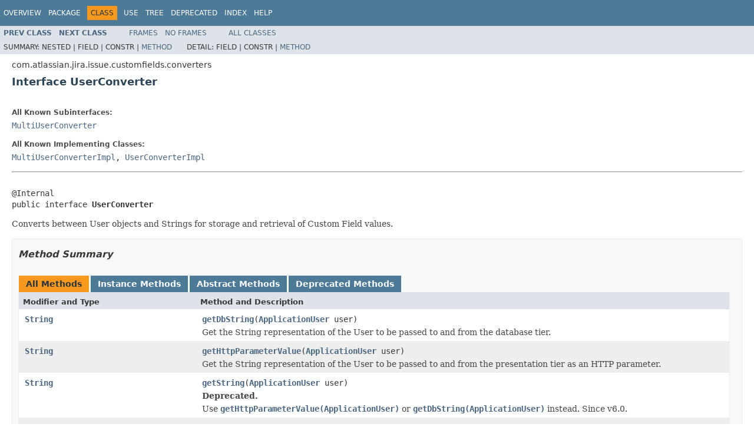

--- FILE ---
content_type: text/html
request_url: https://docs.atlassian.com/software/jira/docs/api/7.6.1/com/atlassian/jira/issue/customfields/converters/UserConverter.html
body_size: 3515
content:
<!DOCTYPE HTML PUBLIC "-//W3C//DTD HTML 4.01 Transitional//EN" "http://www.w3.org/TR/html4/loose.dtd">
<!-- NewPage -->
<html lang="en">
<head>
<!-- Generated by javadoc (1.8.0_144) on Wed Dec 06 16:48:55 UTC 2017 -->
<meta http-equiv="Content-Type" content="text/html; charset=UTF-8">
<title>UserConverter (Atlassian JIRA 7.6.1 API)</title>
<meta name="date" content="2017-12-06">
<link rel="stylesheet" type="text/css" href="../../../../../../stylesheet.css" title="Style">
<script type="text/javascript" src="../../../../../../script.js"></script>
   <script type="text/javascript" src="https://atl-global.atlassian.com/js/atl-global.min.js"></script>   <script class="optanon-category-2" type="text/plain">ace.analytics.Initializer.initWithPageAnalytics('BpJ1LB9DeVf9cx42UDsc5VCqZvJQ60dC');</script>   <style>     body .optanon-alert-box-wrapper 
     { 
       width: auto; 
       margin-right: 12px; 
     }   </style>   <script type="text/javascript" src="https://cdn.cookielaw.org/consent/141bbadf-8293-4d74-9552-81ec52e16c66.js"></script>   <script type="text/javascript">   window.addEventListener('load', function () { 
          const toggle = document.createElement('a'); 
          toggle.className = 'optanon-toggle-display'; 
          toggle.innerText = 'View cookie preferences'; 
          toggle.style.cursor = 'pointer';  
          if (document.getElementsByClassName('gc-documentation').length) { 
            toggle.style.marginBottom = '20px'; 
           toggle.style.marginLeft =  '30px'; 
            toggle.style.display = 'inline-block'; 
            const docContent = document.getElementById('doc-content'); 
            docContent.appendChild(toggle); 
          } else if (document.querySelectorAll('nav.wy-nav-side .wy-menu').length) { 
            const sideNavMenu = document.querySelectorAll('nav.wy-nav-side .wy-menu')[0].firstElementChild; 
            sideNavMenu.appendChild(toggle); 
          } else { 
            toggle.style.marginBottom = '20px'; 
            toggle.style.display = 'inline-block'; 
            document.body.appendChild(toggle); 
          } 
        }); 
   
   </script>   </head>
<body>
<script type="text/javascript"><!--
    try {
        if (location.href.indexOf('is-external=true') == -1) {
            parent.document.title="UserConverter (Atlassian JIRA 7.6.1 API)";
        }
    }
    catch(err) {
    }
//-->
var methods = {"i0":6,"i1":6,"i2":38,"i3":38,"i4":38,"i5":6,"i6":6,"i7":38};
var tabs = {65535:["t0","All Methods"],2:["t2","Instance Methods"],4:["t3","Abstract Methods"],32:["t6","Deprecated Methods"]};
var altColor = "altColor";
var rowColor = "rowColor";
var tableTab = "tableTab";
var activeTableTab = "activeTableTab";
</script>
<noscript>
<div>JavaScript is disabled on your browser.</div>
</noscript>
<!-- ========= START OF TOP NAVBAR ======= -->
<div class="topNav"><a name="navbar.top">
<!--   -->
</a>
<div class="skipNav"><a href="#skip.navbar.top" title="Skip navigation links">Skip navigation links</a></div>
<a name="navbar.top.firstrow">
<!--   -->
</a>
<ul class="navList" title="Navigation">
<li><a href="../../../../../../overview-summary.html">Overview</a></li>
<li><a href="package-summary.html">Package</a></li>
<li class="navBarCell1Rev">Class</li>
<li><a href="class-use/UserConverter.html">Use</a></li>
<li><a href="package-tree.html">Tree</a></li>
<li><a href="../../../../../../deprecated-list.html">Deprecated</a></li>
<li><a href="../../../../../../index-all.html">Index</a></li>
<li><a href="../../../../../../help-doc.html">Help</a></li>
</ul>
</div>
<div class="subNav">
<ul class="navList">
<li><a href="../../../../../../com/atlassian/jira/issue/customfields/converters/StringConverterImpl.html" title="class in com.atlassian.jira.issue.customfields.converters"><span class="typeNameLink">Prev&nbsp;Class</span></a></li>
<li><a href="../../../../../../com/atlassian/jira/issue/customfields/converters/UserConverterImpl.html" title="class in com.atlassian.jira.issue.customfields.converters"><span class="typeNameLink">Next&nbsp;Class</span></a></li>
</ul>
<ul class="navList">
<li><a href="../../../../../../index.html?com/atlassian/jira/issue/customfields/converters/UserConverter.html" target="_top">Frames</a></li>
<li><a href="UserConverter.html" target="_top">No&nbsp;Frames</a></li>
</ul>
<ul class="navList" id="allclasses_navbar_top">
<li><a href="../../../../../../allclasses-noframe.html">All&nbsp;Classes</a></li>
</ul>
<div>
<script type="text/javascript"><!--
  allClassesLink = document.getElementById("allclasses_navbar_top");
  if(window==top) {
    allClassesLink.style.display = "block";
  }
  else {
    allClassesLink.style.display = "none";
  }
  //-->
</script>
</div>
<div>
<ul class="subNavList">
<li>Summary:&nbsp;</li>
<li>Nested&nbsp;|&nbsp;</li>
<li>Field&nbsp;|&nbsp;</li>
<li>Constr&nbsp;|&nbsp;</li>
<li><a href="#method.summary">Method</a></li>
</ul>
<ul class="subNavList">
<li>Detail:&nbsp;</li>
<li>Field&nbsp;|&nbsp;</li>
<li>Constr&nbsp;|&nbsp;</li>
<li><a href="#method.detail">Method</a></li>
</ul>
</div>
<a name="skip.navbar.top">
<!--   -->
</a></div>
<!-- ========= END OF TOP NAVBAR ========= -->
<!-- ======== START OF CLASS DATA ======== -->
<div class="header">
<div class="subTitle">com.atlassian.jira.issue.customfields.converters</div>
<h2 title="Interface UserConverter" class="title">Interface UserConverter</h2>
</div>
<div class="contentContainer">
<div class="description">
<ul class="blockList">
<li class="blockList">
<dl>
<dt>All Known Subinterfaces:</dt>
<dd><a href="../../../../../../com/atlassian/jira/issue/customfields/converters/MultiUserConverter.html" title="interface in com.atlassian.jira.issue.customfields.converters">MultiUserConverter</a></dd>
</dl>
<dl>
<dt>All Known Implementing Classes:</dt>
<dd><a href="../../../../../../com/atlassian/jira/issue/customfields/converters/MultiUserConverterImpl.html" title="class in com.atlassian.jira.issue.customfields.converters">MultiUserConverterImpl</a>, <a href="../../../../../../com/atlassian/jira/issue/customfields/converters/UserConverterImpl.html" title="class in com.atlassian.jira.issue.customfields.converters">UserConverterImpl</a></dd>
</dl>
<hr>
<br>
<pre>@Internal
public interface <span class="typeNameLabel">UserConverter</span></pre>
<div class="block">Converts between User objects and Strings for storage and retrieval of Custom Field values.</div>
</li>
</ul>
</div>
<div class="summary">
<ul class="blockList">
<li class="blockList">
<!-- ========== METHOD SUMMARY =========== -->
<ul class="blockList">
<li class="blockList"><a name="method.summary">
<!--   -->
</a>
<h3>Method Summary</h3>
<table class="memberSummary" border="0" cellpadding="3" cellspacing="0" summary="Method Summary table, listing methods, and an explanation">
<caption><span id="t0" class="activeTableTab"><span>All Methods</span><span class="tabEnd">&nbsp;</span></span><span id="t2" class="tableTab"><span><a href="javascript:show(2);">Instance Methods</a></span><span class="tabEnd">&nbsp;</span></span><span id="t3" class="tableTab"><span><a href="javascript:show(4);">Abstract Methods</a></span><span class="tabEnd">&nbsp;</span></span><span id="t6" class="tableTab"><span><a href="javascript:show(32);">Deprecated Methods</a></span><span class="tabEnd">&nbsp;</span></span></caption>
<tr>
<th class="colFirst" scope="col">Modifier and Type</th>
<th class="colLast" scope="col">Method and Description</th>
</tr>
<tr id="i0" class="altColor">
<td class="colFirst"><code><a href="http://download.oracle.com/javase/7/docs/api/java/lang/String.html?is-external=true" title="class or interface in java.lang">String</a></code></td>
<td class="colLast"><code><span class="memberNameLink"><a href="../../../../../../com/atlassian/jira/issue/customfields/converters/UserConverter.html#getDbString-com.atlassian.jira.user.ApplicationUser-">getDbString</a></span>(<a href="../../../../../../com/atlassian/jira/user/ApplicationUser.html" title="interface in com.atlassian.jira.user">ApplicationUser</a>&nbsp;user)</code>
<div class="block">Get the String representation of the User to be passed to and from the database tier.</div>
</td>
</tr>
<tr id="i1" class="rowColor">
<td class="colFirst"><code><a href="http://download.oracle.com/javase/7/docs/api/java/lang/String.html?is-external=true" title="class or interface in java.lang">String</a></code></td>
<td class="colLast"><code><span class="memberNameLink"><a href="../../../../../../com/atlassian/jira/issue/customfields/converters/UserConverter.html#getHttpParameterValue-com.atlassian.jira.user.ApplicationUser-">getHttpParameterValue</a></span>(<a href="../../../../../../com/atlassian/jira/user/ApplicationUser.html" title="interface in com.atlassian.jira.user">ApplicationUser</a>&nbsp;user)</code>
<div class="block">Get the String representation of the User to be passed to and from the presentation tier as an HTTP parameter.</div>
</td>
</tr>
<tr id="i2" class="altColor">
<td class="colFirst"><code><a href="http://download.oracle.com/javase/7/docs/api/java/lang/String.html?is-external=true" title="class or interface in java.lang">String</a></code></td>
<td class="colLast"><code><span class="memberNameLink"><a href="../../../../../../com/atlassian/jira/issue/customfields/converters/UserConverter.html#getString-com.atlassian.jira.user.ApplicationUser-">getString</a></span>(<a href="../../../../../../com/atlassian/jira/user/ApplicationUser.html" title="interface in com.atlassian.jira.user">ApplicationUser</a>&nbsp;user)</code>
<div class="block"><span class="deprecatedLabel">Deprecated.</span>&nbsp;
<div class="block"><span class="deprecationComment">Use <a href="../../../../../../com/atlassian/jira/issue/customfields/converters/UserConverter.html#getHttpParameterValue-com.atlassian.jira.user.ApplicationUser-"><code>getHttpParameterValue(ApplicationUser)</code></a> or <a href="../../../../../../com/atlassian/jira/issue/customfields/converters/UserConverter.html#getDbString-com.atlassian.jira.user.ApplicationUser-"><code>getDbString(ApplicationUser)</code></a> instead. Since v6.0.</span></div>
</div>
</td>
</tr>
<tr id="i3" class="rowColor">
<td class="colFirst"><code><a href="../../../../../../com/atlassian/jira/user/ApplicationUser.html" title="interface in com.atlassian.jira.user">ApplicationUser</a></code></td>
<td class="colLast"><code><span class="memberNameLink"><a href="../../../../../../com/atlassian/jira/issue/customfields/converters/UserConverter.html#getUser-java.lang.String-">getUser</a></span>(<a href="http://download.oracle.com/javase/7/docs/api/java/lang/String.html?is-external=true" title="class or interface in java.lang">String</a>&nbsp;stringValue)</code>
<div class="block"><span class="deprecatedLabel">Deprecated.</span>&nbsp;
<div class="block"><span class="deprecationComment">Use <a href="../../../../../../com/atlassian/jira/issue/customfields/converters/UserConverter.html#getUserFromDbString-java.lang.String-"><code>getUserFromDbString(String)</code></a> instead. Since v6.0.</span></div>
</div>
</td>
</tr>
<tr id="i4" class="altColor">
<td class="colFirst"><code><a href="../../../../../../com/atlassian/jira/user/ApplicationUser.html" title="interface in com.atlassian.jira.user">ApplicationUser</a></code></td>
<td class="colLast"><code><span class="memberNameLink"><a href="../../../../../../com/atlassian/jira/issue/customfields/converters/UserConverter.html#getUserEvenWhenUnknown-java.lang.String-">getUserEvenWhenUnknown</a></span>(<a href="http://download.oracle.com/javase/7/docs/api/java/lang/String.html?is-external=true" title="class or interface in java.lang">String</a>&nbsp;stringValue)</code>
<div class="block"><span class="deprecatedLabel">Deprecated.</span>&nbsp;
<div class="block"><span class="deprecationComment">Use <a href="../../../../../../com/atlassian/jira/issue/customfields/converters/UserConverter.html#getUserFromDbString-java.lang.String-"><code>getUserFromDbString(String)</code></a> instead. Since v6.0.</span></div>
</div>
</td>
</tr>
<tr id="i5" class="rowColor">
<td class="colFirst"><code><a href="../../../../../../com/atlassian/jira/user/ApplicationUser.html" title="interface in com.atlassian.jira.user">ApplicationUser</a></code></td>
<td class="colLast"><code><span class="memberNameLink"><a href="../../../../../../com/atlassian/jira/issue/customfields/converters/UserConverter.html#getUserFromDbString-java.lang.String-">getUserFromDbString</a></span>(<a href="http://download.oracle.com/javase/7/docs/api/java/lang/String.html?is-external=true" title="class or interface in java.lang">String</a>&nbsp;stringValue)</code>
<div class="block">Get the User Object from its database string representation.</div>
</td>
</tr>
<tr id="i6" class="altColor">
<td class="colFirst"><code><a href="../../../../../../com/atlassian/jira/user/ApplicationUser.html" title="interface in com.atlassian.jira.user">ApplicationUser</a></code></td>
<td class="colLast"><code><span class="memberNameLink"><a href="../../../../../../com/atlassian/jira/issue/customfields/converters/UserConverter.html#getUserFromHttpParameterWithValidation-java.lang.String-">getUserFromHttpParameterWithValidation</a></span>(<a href="http://download.oracle.com/javase/7/docs/api/java/lang/String.html?is-external=true" title="class or interface in java.lang">String</a>&nbsp;stringValue)</code>
<div class="block">Get the User Object from its presentation string representation.</div>
</td>
</tr>
<tr id="i7" class="rowColor">
<td class="colFirst"><code><a href="../../../../../../com/atlassian/jira/user/ApplicationUser.html" title="interface in com.atlassian.jira.user">ApplicationUser</a></code></td>
<td class="colLast"><code><span class="memberNameLink"><a href="../../../../../../com/atlassian/jira/issue/customfields/converters/UserConverter.html#getUserObject-java.lang.String-">getUserObject</a></span>(<a href="http://download.oracle.com/javase/7/docs/api/java/lang/String.html?is-external=true" title="class or interface in java.lang">String</a>&nbsp;stringValue)</code>
<div class="block"><span class="deprecatedLabel">Deprecated.</span>&nbsp;
<div class="block"><span class="deprecationComment">Use <a href="../../../../../../com/atlassian/jira/issue/customfields/converters/UserConverter.html#getUser-java.lang.String-"><code>getUser(String)</code></a> instead. Since v5.0.</span></div>
</div>
</td>
</tr>
</table>
</li>
</ul>
</li>
</ul>
</div>
<div class="details">
<ul class="blockList">
<li class="blockList">
<!-- ============ METHOD DETAIL ========== -->
<ul class="blockList">
<li class="blockList"><a name="method.detail">
<!--   -->
</a>
<h3>Method Detail</h3>
<a name="getString-com.atlassian.jira.user.ApplicationUser-">
<!--   -->
</a>
<ul class="blockList">
<li class="blockList">
<h4>getString</h4>
<pre><a href="http://download.oracle.com/javase/7/docs/api/java/lang/String.html?is-external=true" title="class or interface in java.lang">String</a>&nbsp;getString(<a href="../../../../../../com/atlassian/jira/user/ApplicationUser.html" title="interface in com.atlassian.jira.user">ApplicationUser</a>&nbsp;user)</pre>
<div class="block"><span class="deprecatedLabel">Deprecated.</span>&nbsp;<span class="deprecationComment">Use <a href="../../../../../../com/atlassian/jira/issue/customfields/converters/UserConverter.html#getHttpParameterValue-com.atlassian.jira.user.ApplicationUser-"><code>getHttpParameterValue(ApplicationUser)</code></a> or <a href="../../../../../../com/atlassian/jira/issue/customfields/converters/UserConverter.html#getDbString-com.atlassian.jira.user.ApplicationUser-"><code>getDbString(ApplicationUser)</code></a> instead. Since v6.0.</span></div>
<div class="block">Get the String representation of the User.</div>
<dl>
<dt><span class="paramLabel">Parameters:</span></dt>
<dd><code>user</code> - the User</dd>
<dt><span class="returnLabel">Returns:</span></dt>
<dd>the String representation of the User</dd>
</dl>
</li>
</ul>
<a name="getHttpParameterValue-com.atlassian.jira.user.ApplicationUser-">
<!--   -->
</a>
<ul class="blockList">
<li class="blockList">
<h4>getHttpParameterValue</h4>
<pre><a href="http://download.oracle.com/javase/7/docs/api/java/lang/String.html?is-external=true" title="class or interface in java.lang">String</a>&nbsp;getHttpParameterValue(<a href="../../../../../../com/atlassian/jira/user/ApplicationUser.html" title="interface in com.atlassian.jira.user">ApplicationUser</a>&nbsp;user)</pre>
<div class="block">Get the String representation of the User to be passed to and from the presentation tier as an HTTP parameter.</div>
<dl>
<dt><span class="paramLabel">Parameters:</span></dt>
<dd><code>user</code> - the User</dd>
<dt><span class="returnLabel">Returns:</span></dt>
<dd>the String representation of the User to be passed to and from the presentation tier as an HTTP parameter.</dd>
<dt><span class="simpleTagLabel">Since:</span></dt>
<dd>v6.0</dd>
</dl>
</li>
</ul>
<a name="getDbString-com.atlassian.jira.user.ApplicationUser-">
<!--   -->
</a>
<ul class="blockList">
<li class="blockList">
<h4>getDbString</h4>
<pre><a href="http://download.oracle.com/javase/7/docs/api/java/lang/String.html?is-external=true" title="class or interface in java.lang">String</a>&nbsp;getDbString(<a href="../../../../../../com/atlassian/jira/user/ApplicationUser.html" title="interface in com.atlassian.jira.user">ApplicationUser</a>&nbsp;user)</pre>
<div class="block">Get the String representation of the User to be passed to and from the database tier.</div>
<dl>
<dt><span class="paramLabel">Parameters:</span></dt>
<dd><code>user</code> - the User</dd>
<dt><span class="returnLabel">Returns:</span></dt>
<dd>the String representation of the User to be passed to and from the database tier.</dd>
<dt><span class="simpleTagLabel">Since:</span></dt>
<dd>v6.0</dd>
</dl>
</li>
</ul>
<a name="getUser-java.lang.String-">
<!--   -->
</a>
<ul class="blockList">
<li class="blockList">
<h4>getUser</h4>
<pre><a href="../../../../../../com/atlassian/jira/user/ApplicationUser.html" title="interface in com.atlassian.jira.user">ApplicationUser</a>&nbsp;getUser(<a href="http://download.oracle.com/javase/7/docs/api/java/lang/String.html?is-external=true" title="class or interface in java.lang">String</a>&nbsp;stringValue)
                 throws <a href="../../../../../../com/atlassian/jira/issue/customfields/impl/FieldValidationException.html" title="class in com.atlassian.jira.issue.customfields.impl">FieldValidationException</a></pre>
<div class="block"><span class="deprecatedLabel">Deprecated.</span>&nbsp;<span class="deprecationComment">Use <a href="../../../../../../com/atlassian/jira/issue/customfields/converters/UserConverter.html#getUserFromDbString-java.lang.String-"><code>getUserFromDbString(String)</code></a> instead. Since v6.0.</span></div>
<div class="block">Get the User Object from the user name.
 This will return null if the stringValue is empty.</div>
<dl>
<dt><span class="paramLabel">Parameters:</span></dt>
<dd><code>stringValue</code> - User name</dd>
<dt><span class="returnLabel">Returns:</span></dt>
<dd>A User or null if the input parameter is empty</dd>
<dt><span class="throwsLabel">Throws:</span></dt>
<dd><code><a href="../../../../../../com/atlassian/jira/issue/customfields/impl/FieldValidationException.html" title="class in com.atlassian.jira.issue.customfields.impl">FieldValidationException</a></code> - if the input parameter is null</dd>
</dl>
</li>
</ul>
<a name="getUserEvenWhenUnknown-java.lang.String-">
<!--   -->
</a>
<ul class="blockList">
<li class="blockList">
<h4>getUserEvenWhenUnknown</h4>
<pre><a href="../../../../../../com/atlassian/jira/user/ApplicationUser.html" title="interface in com.atlassian.jira.user">ApplicationUser</a>&nbsp;getUserEvenWhenUnknown(<a href="http://download.oracle.com/javase/7/docs/api/java/lang/String.html?is-external=true" title="class or interface in java.lang">String</a>&nbsp;stringValue)
                                throws <a href="../../../../../../com/atlassian/jira/issue/customfields/impl/FieldValidationException.html" title="class in com.atlassian.jira.issue.customfields.impl">FieldValidationException</a></pre>
<div class="block"><span class="deprecatedLabel">Deprecated.</span>&nbsp;<span class="deprecationComment">Use <a href="../../../../../../com/atlassian/jira/issue/customfields/converters/UserConverter.html#getUserFromDbString-java.lang.String-"><code>getUserFromDbString(String)</code></a> instead. Since v6.0.</span></div>
<div class="block">Get the User Object from the user name even when the user is unknown.
 This is usefull in places where the user needs to be shown, even though they may have disappeared remotely, say from LDAP.
 This will return null if the stringValue is empty.</div>
<dl>
<dt><span class="paramLabel">Parameters:</span></dt>
<dd><code>stringValue</code> - User name</dd>
<dt><span class="returnLabel">Returns:</span></dt>
<dd>A User or null if the input parameter is empty</dd>
<dt><span class="throwsLabel">Throws:</span></dt>
<dd><code><a href="../../../../../../com/atlassian/jira/issue/customfields/impl/FieldValidationException.html" title="class in com.atlassian.jira.issue.customfields.impl">FieldValidationException</a></code> - if the input parameter is null</dd>
<dt><span class="simpleTagLabel">Since:</span></dt>
<dd>v4.4.5</dd>
</dl>
</li>
</ul>
<a name="getUserFromHttpParameterWithValidation-java.lang.String-">
<!--   -->
</a>
<ul class="blockList">
<li class="blockList">
<h4>getUserFromHttpParameterWithValidation</h4>
<pre><a href="../../../../../../com/atlassian/jira/user/ApplicationUser.html" title="interface in com.atlassian.jira.user">ApplicationUser</a>&nbsp;getUserFromHttpParameterWithValidation(<a href="http://download.oracle.com/javase/7/docs/api/java/lang/String.html?is-external=true" title="class or interface in java.lang">String</a>&nbsp;stringValue)
                                                throws <a href="../../../../../../com/atlassian/jira/issue/customfields/impl/FieldValidationException.html" title="class in com.atlassian.jira.issue.customfields.impl">FieldValidationException</a></pre>
<div class="block">Get the User Object from its presentation string representation.
 This will return null if the stringValue is empty.</div>
<dl>
<dt><span class="paramLabel">Parameters:</span></dt>
<dd><code>stringValue</code> - presentation string representation (username)</dd>
<dt><span class="returnLabel">Returns:</span></dt>
<dd>An ApplicationUser (or null if the input parameter is empty)</dd>
<dt><span class="throwsLabel">Throws:</span></dt>
<dd><code><a href="../../../../../../com/atlassian/jira/issue/customfields/impl/FieldValidationException.html" title="class in com.atlassian.jira.issue.customfields.impl">FieldValidationException</a></code> - if no user exists with the given username</dd>
<dt><span class="simpleTagLabel">Since:</span></dt>
<dd>v6.0</dd>
<dt><span class="seeLabel">See Also:</span></dt>
<dd><code>#getHttpParameterValue(ApplicationUser)}</code></dd>
</dl>
</li>
</ul>
<a name="getUserFromDbString-java.lang.String-">
<!--   -->
</a>
<ul class="blockList">
<li class="blockList">
<h4>getUserFromDbString</h4>
<pre><a href="../../../../../../com/atlassian/jira/user/ApplicationUser.html" title="interface in com.atlassian.jira.user">ApplicationUser</a>&nbsp;getUserFromDbString(<a href="http://download.oracle.com/javase/7/docs/api/java/lang/String.html?is-external=true" title="class or interface in java.lang">String</a>&nbsp;stringValue)</pre>
<div class="block">Get the User Object from its database string representation.
 If a null stringValue is passed, then a null User object is returned, but it is guaranteed to return a non-null
 User in all other cases. This is usefull in places where the user needs to be shown, even though they may have
 disappeared remotely, say from LDAP.</div>
<dl>
<dt><span class="paramLabel">Parameters:</span></dt>
<dd><code>stringValue</code> - database string representation</dd>
<dt><span class="returnLabel">Returns:</span></dt>
<dd>A User or null if the input parameter is empty</dd>
<dt><span class="simpleTagLabel">Since:</span></dt>
<dd>v6.0</dd>
<dt><span class="seeLabel">See Also:</span></dt>
<dd><code>#getDbString(ApplicationUser)}</code></dd>
</dl>
</li>
</ul>
<a name="getUserObject-java.lang.String-">
<!--   -->
</a>
<ul class="blockListLast">
<li class="blockList">
<h4>getUserObject</h4>
<pre><a href="../../../../../../com/atlassian/jira/user/ApplicationUser.html" title="interface in com.atlassian.jira.user">ApplicationUser</a>&nbsp;getUserObject(<a href="http://download.oracle.com/javase/7/docs/api/java/lang/String.html?is-external=true" title="class or interface in java.lang">String</a>&nbsp;stringValue)
                       throws <a href="../../../../../../com/atlassian/jira/issue/customfields/impl/FieldValidationException.html" title="class in com.atlassian.jira.issue.customfields.impl">FieldValidationException</a></pre>
<div class="block"><span class="deprecatedLabel">Deprecated.</span>&nbsp;<span class="deprecationComment">Use <a href="../../../../../../com/atlassian/jira/issue/customfields/converters/UserConverter.html#getUser-java.lang.String-"><code>getUser(String)</code></a> instead. Since v5.0.</span></div>
<div class="block">Get the User Object from the user name.
 This will return null if the stringValue is empty.</div>
<dl>
<dt><span class="paramLabel">Parameters:</span></dt>
<dd><code>stringValue</code> - User name</dd>
<dt><span class="returnLabel">Returns:</span></dt>
<dd>A User or null if the input parameter is empty</dd>
<dt><span class="throwsLabel">Throws:</span></dt>
<dd><code><a href="../../../../../../com/atlassian/jira/issue/customfields/impl/FieldValidationException.html" title="class in com.atlassian.jira.issue.customfields.impl">FieldValidationException</a></code> - if the input parameter is null</dd>
</dl>
</li>
</ul>
</li>
</ul>
</li>
</ul>
</div>
</div>
<!-- ========= END OF CLASS DATA ========= -->
<!-- ======= START OF BOTTOM NAVBAR ====== -->
<div class="bottomNav"><a name="navbar.bottom">
<!--   -->
</a>
<div class="skipNav"><a href="#skip.navbar.bottom" title="Skip navigation links">Skip navigation links</a></div>
<a name="navbar.bottom.firstrow">
<!--   -->
</a>
<ul class="navList" title="Navigation">
<li><a href="../../../../../../overview-summary.html">Overview</a></li>
<li><a href="package-summary.html">Package</a></li>
<li class="navBarCell1Rev">Class</li>
<li><a href="class-use/UserConverter.html">Use</a></li>
<li><a href="package-tree.html">Tree</a></li>
<li><a href="../../../../../../deprecated-list.html">Deprecated</a></li>
<li><a href="../../../../../../index-all.html">Index</a></li>
<li><a href="../../../../../../help-doc.html">Help</a></li>
</ul>
</div>
<div class="subNav">
<ul class="navList">
<li><a href="../../../../../../com/atlassian/jira/issue/customfields/converters/StringConverterImpl.html" title="class in com.atlassian.jira.issue.customfields.converters"><span class="typeNameLink">Prev&nbsp;Class</span></a></li>
<li><a href="../../../../../../com/atlassian/jira/issue/customfields/converters/UserConverterImpl.html" title="class in com.atlassian.jira.issue.customfields.converters"><span class="typeNameLink">Next&nbsp;Class</span></a></li>
</ul>
<ul class="navList">
<li><a href="../../../../../../index.html?com/atlassian/jira/issue/customfields/converters/UserConverter.html" target="_top">Frames</a></li>
<li><a href="UserConverter.html" target="_top">No&nbsp;Frames</a></li>
</ul>
<ul class="navList" id="allclasses_navbar_bottom">
<li><a href="../../../../../../allclasses-noframe.html">All&nbsp;Classes</a></li>
</ul>
<div>
<script type="text/javascript"><!--
  allClassesLink = document.getElementById("allclasses_navbar_bottom");
  if(window==top) {
    allClassesLink.style.display = "block";
  }
  else {
    allClassesLink.style.display = "none";
  }
  //-->
</script>
</div>
<div>
<ul class="subNavList">
<li>Summary:&nbsp;</li>
<li>Nested&nbsp;|&nbsp;</li>
<li>Field&nbsp;|&nbsp;</li>
<li>Constr&nbsp;|&nbsp;</li>
<li><a href="#method.summary">Method</a></li>
</ul>
<ul class="subNavList">
<li>Detail:&nbsp;</li>
<li>Field&nbsp;|&nbsp;</li>
<li>Constr&nbsp;|&nbsp;</li>
<li><a href="#method.detail">Method</a></li>
</ul>
</div>
<a name="skip.navbar.bottom">
<!--   -->
</a></div>
<!-- ======== END OF BOTTOM NAVBAR ======= -->
<p class="legalCopy"><small>Copyright &#169; 2002-2017 <a href="https://www.atlassian.com/">Atlassian</a>. All Rights Reserved.</small></p>
</body>
</html>
